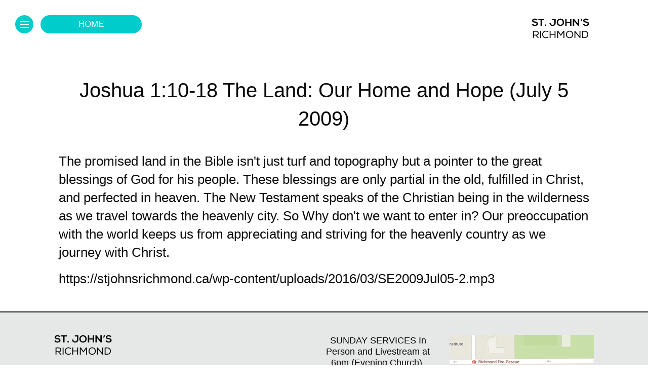

--- FILE ---
content_type: text/html; charset=UTF-8
request_url: https://stjohnsrichmond.ca/sermon/joshua-110-18-the-land-our-home-and-hope-july-5-2009-2/
body_size: 17519
content:
<!doctype html><html class="no-js" lang="en-US" ><head><script data-no-optimize="1">var litespeed_docref=sessionStorage.getItem("litespeed_docref");litespeed_docref&&(Object.defineProperty(document,"referrer",{get:function(){return litespeed_docref}}),sessionStorage.removeItem("litespeed_docref"));</script> <meta charset="utf-8" /><meta name="viewport" content="width=device-width, initial-scale=1.0" /><link rel="icon" href="https://stjohnsrichmond.ca/wp-content/themes/sjr/assets/images/icons/favicon.ico" type="image/x-icon"><link rel="apple-touch-icon-precomposed" sizes="144x144" href="https://stjohnsrichmond.ca/wp-content/themes/sjr/assets/images/icons/apple-touch-icon-144x144-precomposed.png"><link rel="apple-touch-icon-precomposed" sizes="114x114" href="https://stjohnsrichmond.ca/wp-content/themes/sjr/assets/images/icons/apple-touch-icon-114x114-precomposed.png"><link rel="apple-touch-icon-precomposed" sizes="72x72" href="https://stjohnsrichmond.ca/wp-content/themes/sjr/assets/images/icons/apple-touch-icon-72x72-precomposed.png"><link rel="apple-touch-icon-precomposed" href="https://stjohnsrichmond.ca/wp-content/themes/sjr/assets/images/icons/apple-touch-icon-precomposed.png"><meta name='robots' content='index, follow, max-image-preview:large, max-snippet:-1, max-video-preview:-1' /><title>Joshua 1:10-18 The Land: Our Home and Hope (July 5 2009) - St. John&#039;s Richmond</title><link rel="canonical" href="https://stjohnsrichmond.ca/sermon/joshua-110-18-the-land-our-home-and-hope-july-5-2009-2/" /><meta property="og:locale" content="en_US" /><meta property="og:type" content="article" /><meta property="og:title" content="Joshua 1:10-18 The Land: Our Home and Hope (July 5 2009) - St. John&#039;s Richmond" /><meta property="og:url" content="https://stjohnsrichmond.ca/sermon/joshua-110-18-the-land-our-home-and-hope-july-5-2009-2/" /><meta property="og:site_name" content="St. John&#039;s Richmond" /><meta property="article:publisher" content="https://www.facebook.com/stjohnsrichmond" /><meta name="twitter:card" content="summary_large_image" /> <script type="application/ld+json" class="yoast-schema-graph">{"@context":"https://schema.org","@graph":[{"@type":"WebPage","@id":"https://stjohnsrichmond.ca/sermon/joshua-110-18-the-land-our-home-and-hope-july-5-2009-2/","url":"https://stjohnsrichmond.ca/sermon/joshua-110-18-the-land-our-home-and-hope-july-5-2009-2/","name":"Joshua 1:10-18 The Land: Our Home and Hope (July 5 2009) - St. John&#039;s Richmond","isPartOf":{"@id":"https://stjohnsrichmond.ca/#website"},"datePublished":"2016-03-30T20:17:03+00:00","breadcrumb":{"@id":"https://stjohnsrichmond.ca/sermon/joshua-110-18-the-land-our-home-and-hope-july-5-2009-2/#breadcrumb"},"inLanguage":"en-US","potentialAction":[{"@type":"ReadAction","target":["https://stjohnsrichmond.ca/sermon/joshua-110-18-the-land-our-home-and-hope-july-5-2009-2/"]}]},{"@type":"BreadcrumbList","@id":"https://stjohnsrichmond.ca/sermon/joshua-110-18-the-land-our-home-and-hope-july-5-2009-2/#breadcrumb","itemListElement":[{"@type":"ListItem","position":1,"name":"Home","item":"https://stjohnsrichmond.ca/"},{"@type":"ListItem","position":2,"name":"Joshua 1:10-18 The Land: Our Home and Hope (July 5 2009)"}]},{"@type":"WebSite","@id":"https://stjohnsrichmond.ca/#website","url":"https://stjohnsrichmond.ca/","name":"St. John&#039;s Richmond","description":"St. John&#039;s Richmond Church is an evangelical church for Christians wanting to worship God in an Anglican setting","potentialAction":[{"@type":"SearchAction","target":{"@type":"EntryPoint","urlTemplate":"https://stjohnsrichmond.ca/?s={search_term_string}"},"query-input":{"@type":"PropertyValueSpecification","valueRequired":true,"valueName":"search_term_string"}}],"inLanguage":"en-US"}]}</script> <link rel='dns-prefetch' href='//ajax.googleapis.com' /><link rel='dns-prefetch' href='//platform-api.sharethis.com' /><link rel='dns-prefetch' href='//use.fontawesome.com' /><link rel="alternate" title="oEmbed (JSON)" type="application/json+oembed" href="https://stjohnsrichmond.ca/wp-json/oembed/1.0/embed?url=https%3A%2F%2Fstjohnsrichmond.ca%2Fsermon%2Fjoshua-110-18-the-land-our-home-and-hope-july-5-2009-2%2F" /><link rel="alternate" title="oEmbed (XML)" type="text/xml+oembed" href="https://stjohnsrichmond.ca/wp-json/oembed/1.0/embed?url=https%3A%2F%2Fstjohnsrichmond.ca%2Fsermon%2Fjoshua-110-18-the-land-our-home-and-hope-july-5-2009-2%2F&#038;format=xml" /><style id='wp-img-auto-sizes-contain-inline-css' type='text/css'>img:is([sizes=auto i],[sizes^="auto," i]){contain-intrinsic-size:3000px 1500px}
/*# sourceURL=wp-img-auto-sizes-contain-inline-css */</style><style id="litespeed-ccss">#sjrMainNav .column-1 li span{background-color:#0cc}#sjrMainNav .column-2 li span{background-color:#fc0}#sjrMainNav .column-3 li span{background-color:#e1e283}#sjrMainNav .column-4 li span{background-color:#65bfa1}#sjrMainNav .column-5 li span{background-color:#c39bde}.main-menu-launcher.section-style-01{background-color:#0cc}.section-breadcrumb.section-style-01{background-color:#0cc}ul{box-sizing:border-box}:root{--wp--preset--font-size--normal:16px;--wp--preset--font-size--huge:42px}body{--wp--preset--color--black:#000;--wp--preset--color--cyan-bluish-gray:#abb8c3;--wp--preset--color--white:#fff;--wp--preset--color--pale-pink:#f78da7;--wp--preset--color--vivid-red:#cf2e2e;--wp--preset--color--luminous-vivid-orange:#ff6900;--wp--preset--color--luminous-vivid-amber:#fcb900;--wp--preset--color--light-green-cyan:#7bdcb5;--wp--preset--color--vivid-green-cyan:#00d084;--wp--preset--color--pale-cyan-blue:#8ed1fc;--wp--preset--color--vivid-cyan-blue:#0693e3;--wp--preset--color--vivid-purple:#9b51e0;--wp--preset--gradient--vivid-cyan-blue-to-vivid-purple:linear-gradient(135deg,rgba(6,147,227,1) 0%,#9b51e0 100%);--wp--preset--gradient--light-green-cyan-to-vivid-green-cyan:linear-gradient(135deg,#7adcb4 0%,#00d082 100%);--wp--preset--gradient--luminous-vivid-amber-to-luminous-vivid-orange:linear-gradient(135deg,rgba(252,185,0,1) 0%,rgba(255,105,0,1) 100%);--wp--preset--gradient--luminous-vivid-orange-to-vivid-red:linear-gradient(135deg,rgba(255,105,0,1) 0%,#cf2e2e 100%);--wp--preset--gradient--very-light-gray-to-cyan-bluish-gray:linear-gradient(135deg,#eee 0%,#a9b8c3 100%);--wp--preset--gradient--cool-to-warm-spectrum:linear-gradient(135deg,#4aeadc 0%,#9778d1 20%,#cf2aba 40%,#ee2c82 60%,#fb6962 80%,#fef84c 100%);--wp--preset--gradient--blush-light-purple:linear-gradient(135deg,#ffceec 0%,#9896f0 100%);--wp--preset--gradient--blush-bordeaux:linear-gradient(135deg,#fecda5 0%,#fe2d2d 50%,#6b003e 100%);--wp--preset--gradient--luminous-dusk:linear-gradient(135deg,#ffcb70 0%,#c751c0 50%,#4158d0 100%);--wp--preset--gradient--pale-ocean:linear-gradient(135deg,#fff5cb 0%,#b6e3d4 50%,#33a7b5 100%);--wp--preset--gradient--electric-grass:linear-gradient(135deg,#caf880 0%,#71ce7e 100%);--wp--preset--gradient--midnight:linear-gradient(135deg,#020381 0%,#2874fc 100%);--wp--preset--font-size--small:13px;--wp--preset--font-size--medium:20px;--wp--preset--font-size--large:36px;--wp--preset--font-size--x-large:42px;--wp--preset--spacing--20:.44rem;--wp--preset--spacing--30:.67rem;--wp--preset--spacing--40:1rem;--wp--preset--spacing--50:1.5rem;--wp--preset--spacing--60:2.25rem;--wp--preset--spacing--70:3.38rem;--wp--preset--spacing--80:5.06rem;--wp--preset--shadow--natural:6px 6px 9px rgba(0,0,0,.2);--wp--preset--shadow--deep:12px 12px 50px rgba(0,0,0,.4);--wp--preset--shadow--sharp:6px 6px 0px rgba(0,0,0,.2);--wp--preset--shadow--outlined:6px 6px 0px -3px rgba(255,255,255,1),6px 6px rgba(0,0,0,1);--wp--preset--shadow--crisp:6px 6px 0px rgba(0,0,0,1)}html{font-family:sans-serif;-ms-text-size-adjust:100%;-webkit-text-size-adjust:100%}body{margin:0}header{display:block}a{background-color:transparent}img{border:0}html{font-size:100%;box-sizing:border-box}*,*:before,*:after{box-sizing:inherit}body{padding:0;margin:0;font-family:Roboto,Arial,sans-serif;font-weight:400;line-height:1.5;color:#0a0a0a;background:#fefefe;-webkit-font-smoothing:antialiased;-moz-osx-font-smoothing:grayscale}img{max-width:100%;height:auto;-ms-interpolation-mode:bicubic;display:inline-block;vertical-align:middle}.row{max-width:87.75rem;margin-left:auto;margin-right:auto}.row:before,.row:after{content:' ';display:table}.row:after{clear:both}.row .row{margin-left:-.375rem;margin-right:-.375rem}@media screen and (min-width:40em){.row .row{margin-left:-.5625rem;margin-right:-.5625rem}}.row.expanded{max-width:none}.column,.columns{padding-left:.375rem;padding-right:.375rem;width:100%;float:left}@media screen and (min-width:40em){.column,.columns{padding-left:.5625rem;padding-right:.5625rem}}.columns:last-child:not(:first-child){float:right}.column.row.row{float:none}.small-1{width:8.33333%}.small-5{width:41.66667%}.small-10{width:83.33333%}@media screen and (min-width:40em){.medium-1{width:8.33333%}.medium-2{width:16.66667%}.medium-5{width:41.66667%}.medium-8{width:66.66667%}.medium-12{width:100%}}@media screen and (min-width:64em){.large-1{width:8.33333%}.large-2{width:16.66667%}.large-3{width:25%}.large-4{width:33.33333%}.large-7{width:58.33333%}.large-10{width:83.33333%}.large-12{width:100%}.large-collapse>.columns{padding-left:0;padding-right:0}.large-uncollapse>.columns{padding-left:.5625rem;padding-right:.5625rem}}div,ul,li,h2,p{margin:0;padding:0}p{font-size:inherit;line-height:1.6;margin-bottom:1rem;text-rendering:optimizeLegibility}h2{font-family:Roboto,Arial,sans-serif;font-weight:400;font-style:normal;color:inherit;text-rendering:optimizeLegibility;margin-top:0;margin-bottom:.5rem;line-height:1.4}h2{font-size:1.25rem}@media screen and (min-width:40em){h2{font-size:2.5rem}}a{color:#2199e8;text-decoration:none;line-height:inherit}a img{border:0}ul{line-height:1.6;margin-bottom:1rem;list-style-position:outside}li{font-size:inherit}ul{list-style-type:disc;margin-left:1.25rem}.text-right{text-align:right}.text-center{text-align:center}.clearfix:before,.clearfix:after{content:' ';display:table}.clearfix:after{clear:both}.menu{margin:0;list-style-type:none}html,body{height:100%}.reveal{display:none;z-index:1006;padding:1rem;border:1px solid #cacaca;margin:100px auto 0;background-color:#fefefe;border-radius:0;position:absolute;overflow-y:auto}@media screen and (min-width:40em){.reveal{min-height:0}}.reveal .columns,.reveal .columns{min-width:0}.reveal>:last-child{margin-bottom:0}@media screen and (min-width:40em){.reveal{width:600px;max-width:87.75rem}}.reveal.full{top:0;left:0;width:100%;height:100%;height:100vh;min-height:100vh;max-width:none;margin-left:0;border:0}.top-bar{padding:0}.top-bar:before,.top-bar:after{content:' ';display:table}.top-bar:after{clear:both}.top-bar{background-color:#121212}.row,.row .row,.row .row .row,.row.expanded .row{margin-left:auto;margin-right:auto}body,div,p,li,a{font-family:'Roboto',sans-serif}h2{font-family:'Dosis',sans-serif}p,li{font-size:26px;line-height:36px;font-weight:300}a,a:link,a:visited{color:inherit}header{position:fixed;width:100%;top:0;left:0;z-index:100}header a{font-size:18px}.main-menu-launcher{width:36px;height:36px;border-radius:50%;text-align:center;line-height:19px;position:absolute;z-index:22;top:30px;left:30px;padding:9px 0 0;white-space:nowrap;background-color:#d37013}.main-menu-launcher .menu{display:inline-block;width:18px;height:19px;line-height:19px;margin:2px auto 2px auto;vertical-align:top}.main-menu-launcher .menu .top-bar,.main-menu-launcher .menu .middle-bar,.main-menu-launcher .menu .bottom-bar{display:block;width:18px;height:2px;background-color:#fff;margin-bottom:4px}.section-breadcrumb{width:200px;height:36px;border-radius:40px;text-align:center;font-size:17px!important;text-transform:uppercase;line-height:20px;position:absolute;z-index:21;top:30px;left:80px;padding:8px 0 0;white-space:nowrap;background-color:#d37013;color:#fff}.submenu-heading{padding:0 0 0 8px;position:absolute;z-index:22;display:block;min-width:200px;top:36px;left:286px;heght:31px}.submenu-heading span{font-size:18px}.submenu-heading span:after{content:" ";background:url(/wp-content/themes/sjr/assets/images/submenu-heading-arrow.png) no-repeat!important;display:inline-block;width:31px;height:31px;position:absolute;top:0;margin-left:11px}.submenu-heading.hide-arrow span:after{display:none}.logo{width:114px;height:40px;position:absolute;top:36px;right:116px;z-index:22}.logo img{width:100%;height:auto}.footer-row{border-top:3px solid #6e7377;margin-top:0;min-height:400px;padding-top:44px}.footer-row p{font-size:16px;line-height:20px}.footer-contact p{font-size:18px;line-height:22px;text-align:center;font-weight:400}.footer-row .arrow-after{display:inline-block}.footer-row .arrow-after:after{content:" ";background:url(/wp-content/themes/sjr/assets/images/arrow-blue.png) no-repeat;display:inline-block;position:relative;width:11px;height:20px;margin-left:10px;top:5px}.map-column{float:right;display:inline-block}.map-column img{width:100%}.map-column p{text-align:left}.footer-centered,.footer-centered p,.footer-centered img{text-align:center}.footer-bottom{padding-top:40px}.footer-bottom p,.footer-bottom a{font-size:12px;line-height:12px;text-transform:uppercase;font-weight:200}.footer-bottom a{text-decoration:underline}body{overflow-y:auto}#sjrMainNav{background:url(/wp-content/themes/sjr/assets/images/black-92.png);min-height:800px;top:0}.reveal.full{outline:none}#sjrMainNav .close-reveal-modal{position:absolute;top:30px;left:30px}#sjrMainNav .menu-top{padding-top:166px}#sjrMainNav .menu-logo{position:absolute;top:36px;right:101px;width:114px;height:40px}#sjrMainNav .menu-logo img{position:absolute;width:100%;height:auto}#sjrMainNav li,#sjrMainNav a,#sjrMainNav span{font-family:'Roboto',sans-serif;font-size:22px;line-height:24px;color:#fff;font-weight:400!important}#sjrMainNav ul{list-style:none;padding:0;margin:0;text-align:center}#sjrMainNav li{padding:0;margin:0 0 22px;text-align:left}#sjrMainNav li a,#sjrMainNav li a:visited{color:#fff;display:block;padding-bottom:12px;font-weight:300!important;line-height:28px;text-align:center}#sjrMainNav li span{display:block;width:200px;height:36px;border-radius:40px;text-align:center;text-transform:uppercase;margin:0 auto 0px auto;padding:6px 0 0;white-space:nowrap;background-color:#d37013;color:#000!important;font-size:17px}#sjrMainNav .menu-bottom{margin-top:72px}#sjrMainNav .menu-bottom p,#sjrMainNav .menu-bottom p a{font-family:'Roboto',sans-serif;font-size:18px;line-height:20px;color:#fff;font-weight:100!important}#sjrMainNav .menu-bottom .bottom-column{height:20px;margin-right:1px;margin-bottom:30px}#sjrMainNav .menu-bottom .bottom-column-01{background-color:#00b4e5}#sjrMainNav .menu-bottom .bottom-column-02{background-color:#00b7b0}#sjrMainNav .menu-bottom .bottom-column-03{background-color:#00e3ea}#sjrMainNav .menu-bottom .bottom-column-04{background-color:#a1e1e3}#sjrMainNav .menu-copyright{margin-top:190px;padding-bottom:20px}#sjrMainNav .menu-copyright span{font-family:'Roboto',sans-serif;font-size:12px;line-height:12px;color:#fff;font-weight:100!important}.content-row-sermon-topics{padding-top:120px;padding-bottom:30px}.content-row-sermon-topics h2{padding:30px 0;text-align:center}.row.column{padding-left:0;padding-right:0}@media only screen and (min-width:64.063em){.large-visible{display:block!important}.large-hidden{display:none!important}}@media only screen and (max-width:64em){.medium-visible{display:block!important}.medium-hidden{display:none!important}.logo{top:30px;right:30px;z-index:22}p,li{font-size:22px;line-height:28px;font-weight:300}}@media only screen and (max-width:40em){.small-visible{display:block!important}.small-hidden{display:none!important}.main-menu-launcher{width:30px;height:30px;border-radius:50%;text-align:center;line-height:19px;position:absolute;z-index:22;top:20px;left:20px;padding:7px 0 0 1px;white-space:nowrap;background-color:#d37013}.main-menu-launcher .menu{display:inline-block;width:18px;height:19px;line-height:19px;margin:2px auto 2px auto;vertical-align:top}.main-menu-launcher .menu .top-bar,.main-menu-launcher .menu .middle-bar,.main-menu-launcher .menu .bottom-bar{display:block;width:16px;height:2px;background-color:#fff;margin-bottom:3px}.section-breadcrumb,.submenu-heading{display:none}.logo{width:94px;height:33px;position:absolute;top:20px;right:20px;z-index:22}.logo img{width:100%;height:auto}}@media only screen and (max-width:40em){#sjrMainNav .menu-logo{top:20px;right:30px;width:94px;height:33px}#sjrMainNav .close-reveal-modal{position:absolute;top:20px;left:20px;width:34px}#sjrMainNav .menu-top{padding-top:100px}#sjrMainNav li{padding:0;margin:0 0 12px;text-align:left}#sjrMainNav li a,#sjrMainNav li a:visited{color:#fff;display:block;padding-bottom:12px;font-weight:300!important;line-height:26px;text-align:center}#sjrMainNav li span{display:block;width:200px;height:36px;border-radius:40px;text-align:center;text-transform:uppercase;margin:0 auto 20px auto;padding:6px 0 0;white-space:nowrap;background-color:#d37013;color:#000!important;font-size:17px}}@media only screen and (max-width:64em){.footer-centered img{width:100%;height:auto}}</style><link rel="preload" data-asynced="1" data-optimized="2" as="style" onload="this.onload=null;this.rel='stylesheet'" href="https://stjohnsrichmond.ca/wp-content/litespeed/ucss/c35e99958e6c32077152cfde40ad3548.css?ver=3f199" /><script data-optimized="1" type="litespeed/javascript" data-src="https://stjohnsrichmond.ca/wp-content/plugins/litespeed-cache/assets/js/css_async.min.js"></script> <style id='global-styles-inline-css' type='text/css'>:root{--wp--preset--aspect-ratio--square: 1;--wp--preset--aspect-ratio--4-3: 4/3;--wp--preset--aspect-ratio--3-4: 3/4;--wp--preset--aspect-ratio--3-2: 3/2;--wp--preset--aspect-ratio--2-3: 2/3;--wp--preset--aspect-ratio--16-9: 16/9;--wp--preset--aspect-ratio--9-16: 9/16;--wp--preset--color--black: #000000;--wp--preset--color--cyan-bluish-gray: #abb8c3;--wp--preset--color--white: #ffffff;--wp--preset--color--pale-pink: #f78da7;--wp--preset--color--vivid-red: #cf2e2e;--wp--preset--color--luminous-vivid-orange: #ff6900;--wp--preset--color--luminous-vivid-amber: #fcb900;--wp--preset--color--light-green-cyan: #7bdcb5;--wp--preset--color--vivid-green-cyan: #00d084;--wp--preset--color--pale-cyan-blue: #8ed1fc;--wp--preset--color--vivid-cyan-blue: #0693e3;--wp--preset--color--vivid-purple: #9b51e0;--wp--preset--gradient--vivid-cyan-blue-to-vivid-purple: linear-gradient(135deg,rgb(6,147,227) 0%,rgb(155,81,224) 100%);--wp--preset--gradient--light-green-cyan-to-vivid-green-cyan: linear-gradient(135deg,rgb(122,220,180) 0%,rgb(0,208,130) 100%);--wp--preset--gradient--luminous-vivid-amber-to-luminous-vivid-orange: linear-gradient(135deg,rgb(252,185,0) 0%,rgb(255,105,0) 100%);--wp--preset--gradient--luminous-vivid-orange-to-vivid-red: linear-gradient(135deg,rgb(255,105,0) 0%,rgb(207,46,46) 100%);--wp--preset--gradient--very-light-gray-to-cyan-bluish-gray: linear-gradient(135deg,rgb(238,238,238) 0%,rgb(169,184,195) 100%);--wp--preset--gradient--cool-to-warm-spectrum: linear-gradient(135deg,rgb(74,234,220) 0%,rgb(151,120,209) 20%,rgb(207,42,186) 40%,rgb(238,44,130) 60%,rgb(251,105,98) 80%,rgb(254,248,76) 100%);--wp--preset--gradient--blush-light-purple: linear-gradient(135deg,rgb(255,206,236) 0%,rgb(152,150,240) 100%);--wp--preset--gradient--blush-bordeaux: linear-gradient(135deg,rgb(254,205,165) 0%,rgb(254,45,45) 50%,rgb(107,0,62) 100%);--wp--preset--gradient--luminous-dusk: linear-gradient(135deg,rgb(255,203,112) 0%,rgb(199,81,192) 50%,rgb(65,88,208) 100%);--wp--preset--gradient--pale-ocean: linear-gradient(135deg,rgb(255,245,203) 0%,rgb(182,227,212) 50%,rgb(51,167,181) 100%);--wp--preset--gradient--electric-grass: linear-gradient(135deg,rgb(202,248,128) 0%,rgb(113,206,126) 100%);--wp--preset--gradient--midnight: linear-gradient(135deg,rgb(2,3,129) 0%,rgb(40,116,252) 100%);--wp--preset--font-size--small: 13px;--wp--preset--font-size--medium: 20px;--wp--preset--font-size--large: 36px;--wp--preset--font-size--x-large: 42px;--wp--preset--spacing--20: 0.44rem;--wp--preset--spacing--30: 0.67rem;--wp--preset--spacing--40: 1rem;--wp--preset--spacing--50: 1.5rem;--wp--preset--spacing--60: 2.25rem;--wp--preset--spacing--70: 3.38rem;--wp--preset--spacing--80: 5.06rem;--wp--preset--shadow--natural: 6px 6px 9px rgba(0, 0, 0, 0.2);--wp--preset--shadow--deep: 12px 12px 50px rgba(0, 0, 0, 0.4);--wp--preset--shadow--sharp: 6px 6px 0px rgba(0, 0, 0, 0.2);--wp--preset--shadow--outlined: 6px 6px 0px -3px rgb(255, 255, 255), 6px 6px rgb(0, 0, 0);--wp--preset--shadow--crisp: 6px 6px 0px rgb(0, 0, 0);}:where(.is-layout-flex){gap: 0.5em;}:where(.is-layout-grid){gap: 0.5em;}body .is-layout-flex{display: flex;}.is-layout-flex{flex-wrap: wrap;align-items: center;}.is-layout-flex > :is(*, div){margin: 0;}body .is-layout-grid{display: grid;}.is-layout-grid > :is(*, div){margin: 0;}:where(.wp-block-columns.is-layout-flex){gap: 2em;}:where(.wp-block-columns.is-layout-grid){gap: 2em;}:where(.wp-block-post-template.is-layout-flex){gap: 1.25em;}:where(.wp-block-post-template.is-layout-grid){gap: 1.25em;}.has-black-color{color: var(--wp--preset--color--black) !important;}.has-cyan-bluish-gray-color{color: var(--wp--preset--color--cyan-bluish-gray) !important;}.has-white-color{color: var(--wp--preset--color--white) !important;}.has-pale-pink-color{color: var(--wp--preset--color--pale-pink) !important;}.has-vivid-red-color{color: var(--wp--preset--color--vivid-red) !important;}.has-luminous-vivid-orange-color{color: var(--wp--preset--color--luminous-vivid-orange) !important;}.has-luminous-vivid-amber-color{color: var(--wp--preset--color--luminous-vivid-amber) !important;}.has-light-green-cyan-color{color: var(--wp--preset--color--light-green-cyan) !important;}.has-vivid-green-cyan-color{color: var(--wp--preset--color--vivid-green-cyan) !important;}.has-pale-cyan-blue-color{color: var(--wp--preset--color--pale-cyan-blue) !important;}.has-vivid-cyan-blue-color{color: var(--wp--preset--color--vivid-cyan-blue) !important;}.has-vivid-purple-color{color: var(--wp--preset--color--vivid-purple) !important;}.has-black-background-color{background-color: var(--wp--preset--color--black) !important;}.has-cyan-bluish-gray-background-color{background-color: var(--wp--preset--color--cyan-bluish-gray) !important;}.has-white-background-color{background-color: var(--wp--preset--color--white) !important;}.has-pale-pink-background-color{background-color: var(--wp--preset--color--pale-pink) !important;}.has-vivid-red-background-color{background-color: var(--wp--preset--color--vivid-red) !important;}.has-luminous-vivid-orange-background-color{background-color: var(--wp--preset--color--luminous-vivid-orange) !important;}.has-luminous-vivid-amber-background-color{background-color: var(--wp--preset--color--luminous-vivid-amber) !important;}.has-light-green-cyan-background-color{background-color: var(--wp--preset--color--light-green-cyan) !important;}.has-vivid-green-cyan-background-color{background-color: var(--wp--preset--color--vivid-green-cyan) !important;}.has-pale-cyan-blue-background-color{background-color: var(--wp--preset--color--pale-cyan-blue) !important;}.has-vivid-cyan-blue-background-color{background-color: var(--wp--preset--color--vivid-cyan-blue) !important;}.has-vivid-purple-background-color{background-color: var(--wp--preset--color--vivid-purple) !important;}.has-black-border-color{border-color: var(--wp--preset--color--black) !important;}.has-cyan-bluish-gray-border-color{border-color: var(--wp--preset--color--cyan-bluish-gray) !important;}.has-white-border-color{border-color: var(--wp--preset--color--white) !important;}.has-pale-pink-border-color{border-color: var(--wp--preset--color--pale-pink) !important;}.has-vivid-red-border-color{border-color: var(--wp--preset--color--vivid-red) !important;}.has-luminous-vivid-orange-border-color{border-color: var(--wp--preset--color--luminous-vivid-orange) !important;}.has-luminous-vivid-amber-border-color{border-color: var(--wp--preset--color--luminous-vivid-amber) !important;}.has-light-green-cyan-border-color{border-color: var(--wp--preset--color--light-green-cyan) !important;}.has-vivid-green-cyan-border-color{border-color: var(--wp--preset--color--vivid-green-cyan) !important;}.has-pale-cyan-blue-border-color{border-color: var(--wp--preset--color--pale-cyan-blue) !important;}.has-vivid-cyan-blue-border-color{border-color: var(--wp--preset--color--vivid-cyan-blue) !important;}.has-vivid-purple-border-color{border-color: var(--wp--preset--color--vivid-purple) !important;}.has-vivid-cyan-blue-to-vivid-purple-gradient-background{background: var(--wp--preset--gradient--vivid-cyan-blue-to-vivid-purple) !important;}.has-light-green-cyan-to-vivid-green-cyan-gradient-background{background: var(--wp--preset--gradient--light-green-cyan-to-vivid-green-cyan) !important;}.has-luminous-vivid-amber-to-luminous-vivid-orange-gradient-background{background: var(--wp--preset--gradient--luminous-vivid-amber-to-luminous-vivid-orange) !important;}.has-luminous-vivid-orange-to-vivid-red-gradient-background{background: var(--wp--preset--gradient--luminous-vivid-orange-to-vivid-red) !important;}.has-very-light-gray-to-cyan-bluish-gray-gradient-background{background: var(--wp--preset--gradient--very-light-gray-to-cyan-bluish-gray) !important;}.has-cool-to-warm-spectrum-gradient-background{background: var(--wp--preset--gradient--cool-to-warm-spectrum) !important;}.has-blush-light-purple-gradient-background{background: var(--wp--preset--gradient--blush-light-purple) !important;}.has-blush-bordeaux-gradient-background{background: var(--wp--preset--gradient--blush-bordeaux) !important;}.has-luminous-dusk-gradient-background{background: var(--wp--preset--gradient--luminous-dusk) !important;}.has-pale-ocean-gradient-background{background: var(--wp--preset--gradient--pale-ocean) !important;}.has-electric-grass-gradient-background{background: var(--wp--preset--gradient--electric-grass) !important;}.has-midnight-gradient-background{background: var(--wp--preset--gradient--midnight) !important;}.has-small-font-size{font-size: var(--wp--preset--font-size--small) !important;}.has-medium-font-size{font-size: var(--wp--preset--font-size--medium) !important;}.has-large-font-size{font-size: var(--wp--preset--font-size--large) !important;}.has-x-large-font-size{font-size: var(--wp--preset--font-size--x-large) !important;}
/*# sourceURL=global-styles-inline-css */</style><style id='classic-theme-styles-inline-css' type='text/css'>/*! This file is auto-generated */
.wp-block-button__link{color:#fff;background-color:#32373c;border-radius:9999px;box-shadow:none;text-decoration:none;padding:calc(.667em + 2px) calc(1.333em + 2px);font-size:1.125em}.wp-block-file__button{background:#32373c;color:#fff;text-decoration:none}
/*# sourceURL=/wp-includes/css/classic-themes.min.css */</style><style id='font-awesome-svg-styles-default-inline-css' type='text/css'>.svg-inline--fa {
  display: inline-block;
  height: 1em;
  overflow: visible;
  vertical-align: -.125em;
}
/*# sourceURL=font-awesome-svg-styles-default-inline-css */</style><style id='font-awesome-svg-styles-inline-css' type='text/css'>.wp-block-font-awesome-icon svg::before,
   .wp-rich-text-font-awesome-icon svg::before {content: unset;}
/*# sourceURL=font-awesome-svg-styles-inline-css */</style><link data-asynced="1" as="style" onload="this.onload=null;this.rel='stylesheet'"  rel='preload' id='font-awesome-official-css' href='https://use.fontawesome.com/releases/v5.15.4/css/all.css' type='text/css' media='all' integrity="sha384-DyZ88mC6Up2uqS4h/KRgHuoeGwBcD4Ng9SiP4dIRy0EXTlnuz47vAwmeGwVChigm" crossorigin="anonymous" /><link data-asynced="1" as="style" onload="this.onload=null;this.rel='stylesheet'"  rel='preload' id='font-awesome-official-v4shim-css' href='https://use.fontawesome.com/releases/v5.15.4/css/v4-shims.css' type='text/css' media='all' integrity="sha384-Vq76wejb3QJM4nDatBa5rUOve+9gkegsjCebvV/9fvXlGWo4HCMR4cJZjjcF6Viv" crossorigin="anonymous" /><style id='font-awesome-official-v4shim-inline-css' type='text/css'>@font-face {
font-family: "FontAwesome";
font-display: block;
src: url("https://use.fontawesome.com/releases/v5.15.4/webfonts/fa-brands-400.eot"),
		url("https://use.fontawesome.com/releases/v5.15.4/webfonts/fa-brands-400.eot?#iefix") format("embedded-opentype"),
		url("https://use.fontawesome.com/releases/v5.15.4/webfonts/fa-brands-400.woff2") format("woff2"),
		url("https://use.fontawesome.com/releases/v5.15.4/webfonts/fa-brands-400.woff") format("woff"),
		url("https://use.fontawesome.com/releases/v5.15.4/webfonts/fa-brands-400.ttf") format("truetype"),
		url("https://use.fontawesome.com/releases/v5.15.4/webfonts/fa-brands-400.svg#fontawesome") format("svg");
}

@font-face {
font-family: "FontAwesome";
font-display: block;
src: url("https://use.fontawesome.com/releases/v5.15.4/webfonts/fa-solid-900.eot"),
		url("https://use.fontawesome.com/releases/v5.15.4/webfonts/fa-solid-900.eot?#iefix") format("embedded-opentype"),
		url("https://use.fontawesome.com/releases/v5.15.4/webfonts/fa-solid-900.woff2") format("woff2"),
		url("https://use.fontawesome.com/releases/v5.15.4/webfonts/fa-solid-900.woff") format("woff"),
		url("https://use.fontawesome.com/releases/v5.15.4/webfonts/fa-solid-900.ttf") format("truetype"),
		url("https://use.fontawesome.com/releases/v5.15.4/webfonts/fa-solid-900.svg#fontawesome") format("svg");
}

@font-face {
font-family: "FontAwesome";
font-display: block;
src: url("https://use.fontawesome.com/releases/v5.15.4/webfonts/fa-regular-400.eot"),
		url("https://use.fontawesome.com/releases/v5.15.4/webfonts/fa-regular-400.eot?#iefix") format("embedded-opentype"),
		url("https://use.fontawesome.com/releases/v5.15.4/webfonts/fa-regular-400.woff2") format("woff2"),
		url("https://use.fontawesome.com/releases/v5.15.4/webfonts/fa-regular-400.woff") format("woff"),
		url("https://use.fontawesome.com/releases/v5.15.4/webfonts/fa-regular-400.ttf") format("truetype"),
		url("https://use.fontawesome.com/releases/v5.15.4/webfonts/fa-regular-400.svg#fontawesome") format("svg");
unicode-range: U+F004-F005,U+F007,U+F017,U+F022,U+F024,U+F02E,U+F03E,U+F044,U+F057-F059,U+F06E,U+F070,U+F075,U+F07B-F07C,U+F080,U+F086,U+F089,U+F094,U+F09D,U+F0A0,U+F0A4-F0A7,U+F0C5,U+F0C7-F0C8,U+F0E0,U+F0EB,U+F0F3,U+F0F8,U+F0FE,U+F111,U+F118-F11A,U+F11C,U+F133,U+F144,U+F146,U+F14A,U+F14D-F14E,U+F150-F152,U+F15B-F15C,U+F164-F165,U+F185-F186,U+F191-F192,U+F1AD,U+F1C1-F1C9,U+F1CD,U+F1D8,U+F1E3,U+F1EA,U+F1F6,U+F1F9,U+F20A,U+F247-F249,U+F24D,U+F254-F25B,U+F25D,U+F267,U+F271-F274,U+F279,U+F28B,U+F28D,U+F2B5-F2B6,U+F2B9,U+F2BB,U+F2BD,U+F2C1-F2C2,U+F2D0,U+F2D2,U+F2DC,U+F2ED,U+F328,U+F358-F35B,U+F3A5,U+F3D1,U+F410,U+F4AD;
}
/*# sourceURL=font-awesome-official-v4shim-inline-css */</style> <script type="litespeed/javascript" data-src="//ajax.googleapis.com/ajax/libs/jquery/2.1.0/jquery.min.js?ver=2.1.0" id="jquery-js"></script> <script type="litespeed/javascript" data-src="//platform-api.sharethis.com/js/sharethis.js#source=googleanalytics-wordpress#product=ga&amp;property=5f94a92510a7bb00122f5709" id="googleanalytics-platform-sharethis-js"></script> <link rel="https://api.w.org/" href="https://stjohnsrichmond.ca/wp-json/" /><script async defer data-domain="stjohnsrichmond.com" src="https://plausible.io/js/plausible.js"></script> <script type="litespeed/javascript">(function(){(function(i,s,o,g,r,a,m){i.GoogleAnalyticsObject=r;i[r]=i[r]||function(){(i[r].q=i[r].q||[]).push(arguments)},i[r].l=1*new Date();a=s.createElement(o),m=s.getElementsByTagName(o)[0];a.async=1;a.src=g;m.parentNode.insertBefore(a,m)})(window,document,'script','https://google-analytics.com/analytics.js','ga');ga('create','UA-10191406-1','auto');ga('send','pageview')})()</script> </head><body data-rsssl=1 class="wp-singular sermon-template-default single single-sermon postid-2305 wp-theme-sjr offcanvas" style="background-color: #ffffff;"><header>
<a id="showMenu" data-open="sjrMainNav"><div class="main-menu-launcher section-style-01"><div class="menu"><div class="top-bar"></div><div class="middle-bar"></div><div class="bottom-bar"></div></div></div></a><div class="section-breadcrumb section-style-01">
Home</div><div class="logo">
<a href="https://stjohnsrichmond.ca"><img data-lazyloaded="1" src="[data-uri]" width="114" height="40" data-src="https://stjohnsrichmond.ca/wp-content/themes/sjr/assets/images/logo.png" /></a></div></header><div id="sjrMainNav" class="reveal full" data-reveal>
<a class="close-reveal-modal" data-close aria-label="Close"><img data-lazyloaded="1" src="[data-uri]" width="40" height="38" data-src="https://stjohnsrichmond.ca/wp-content/themes/sjr/assets/images/reveal-close.png" /></a><div class="row large-collapse expanded"><div class="large-12 columns menu-top">
<a href="https://stjohnsrichmond.ca" class="menu-logo"><img data-lazyloaded="1" src="[data-uri]" width="114" height="40" data-src="https://stjohnsrichmond.ca/wp-content/themes/sjr/assets/images/logo-white.png" /></a><div class="row large-collapse menu-row"><div class="large-1 columns">
&nbsp;</div><div class="large-2 columns column-1"><div><ul><li><a href="https://stjohnsrichmond.ca/"><span>Home</span></a></li></ul></div></div><div class="large-2 columns column-2"><div><ul><li><span>I'm new</span></li><li><a href="https://stjohnsrichmond.ca/im-new/about-christianity/">About Christianity</a></li><li><a href="https://stjohnsrichmond.ca/im-new/about-anglican-worship/">About Anglican Worship</a></li><li><a href="https://stjohnsrichmond.ca/sundays/">Sundays</a></li><li><a href="https://stjohnsrichmond.ca/im-new/how-to-connect/">How to connect</a></li><li><a href="https://stjohnsrichmond.ca/im-new/leaders/">Leaders</a></li><li><a href="https://stjohnsrichmond.ca/im-new/about-us/">About Us</a></li><li><a href="https://stjohnsrichmond.ca/im-new/contact/">Contact</a></li></ul></div></div><div class="large-2 columns column-3"><div><ul><li><span>Church life</span></li><li><a href="https://stjohnsrichmond.ca/im-new/leaders/music-minister-job-description/">We're Hiring</a></li><li><a href="https://stjohnsrichmond.ca/groups/">Groups</a></li><li><a href="https://stjohnsrichmond.ca/sundays/">Sundays</a></li><li><a href="https://stjohnsrichmond.ca/groups/sjr-kids/">Kids</a></li><li><a href="https://stjohnsrichmond.ca/groups/baptism-weddings-funerals/">Baptism, weddings, funerals</a></li><li><a href="https://stjohnsrichmond.ca/groups/counselling/">Counselling</a></li><li><a href="https://stjohnsrichmond.ca/groups/beyond-sjr/">Beyond SJR</a></li></ul></div></div><div class="large-2 columns column-4"><div><ul><li><span>Sermons+Resources</span></li><li><a href="https://stjohnsrichmond.ca/sermons-resources/the-word-one-to-one/">The Word One To One</a></li><li><a href="https://stjohnsrichmond.ca/sermons-resources/sermons/">Sermons</a></li><li><a href="https://stjohnsrichmond.ca/sermons-resources/sermon-series-resources/">Sermon Series Resources</a></li><li><a href="https://stjohnsrichmond.ca/sermons-resources/sjr-lecture-series/">SJR Lecture Series</a></li><li><a href="https://stjohnsrichmond.ca/sermons-resources/resources/">Bible Study Resources</a></li></ul></div></div><div class="large-2 columns column-5"><div><ul><li><span>Giving</span></li><li><a href="https://stjohnsrichmond.ca/sundays/giving/">Why give</a></li><li><a href="https://stjohnsrichmond.ca/sundays/giving/#content-row-478">Direct debit</a></li><li><a href="https://stjohnsrichmond.ca/sundays/giving/#content-row-2745">Online Donation</a></li><li><a href="https://stjohnsrichmond.ca/sundays/giving/join-a-team/">Join a team</a></li><li><a href="https://stjohnsrichmond.ca/sundays/giving/#content-row-478">Leave a legacy</a></li><li><a href="https://stjohnsrichmond.ca/sundays/giving/#content-row-2883">Expense Claim Forms</a></li></ul></div></div><div class="large-1 columns">
&nbsp;</div></div><div class="row large-collapse menu-bottom"><div class="large-1 columns">
&nbsp;</div><div class="large-10 columns"><div class="row large-collapse"><div class="large-3 columns"><div class="bottom-column-01 bottom-column"></div><div class="text-center"><p>SUNDAY SERVICE at 6pm (Evening Church)</p><p>ADDRESS:</p><p>7100 Granville Ave,<br />
Richmond, B.C. V6Y 1N8</p><p><a href="https://stjohnsrichmond.ca/map-parking-transit/">Map, parking, transit</a></p></div></div><div class="large-3 columns"><div class="bottom-column-02 bottom-column"></div><div class="text-center"><p>contact@stjohnsrichmond.com</p><p>&nbsp;</p></div></div><div class="large-3 columns"><div class="bottom-column-03 bottom-column"></div><div class="text-center"></div></div><div class="large-3 columns"><div class="bottom-column-04 bottom-column"></div><div class="text-center"></div></div></div></div><div class="large-1 columns">
&nbsp;</div></div><div class="row large-collapse menu-copyright"><div class="large-1 columns">
&nbsp;</div><div class="large-10 columns text-center">
<span>&copy; COPYRIGHT ST. JOHN'S RICHMOND CHURCH</span></div><div class="large-1 columns">
&nbsp;</div></div></div></div></div><div class="row column large-collapse expanded content-row-sermon-topics"><div class="row large-collapse"><div class="large-1 columns">
&nbsp;</div><div class="large-10 columns"><h2>Joshua 1:10-18 The Land: Our Home and Hope (July 5 2009)</h2></div><div class="large-1 columns">
&nbsp;</div></div><div class="row large-uncollapse"><div class="large-1 columns">
&nbsp;</div><div class="large-10 columns"><p>The promised land in the Bible isn&#39;t just turf and topography but a pointer to the great blessings of God for his people. These blessings are only partial in the old, fulfilled in Christ, and perfected in heaven. The New Testament speaks of the Christian being in the wilderness as we travel towards the heavenly city. So Why don&#39;t we want to enter in? Our preoccupation with the world keeps us from appreciating and striving for the heavenly country as we journey with Christ.</p><p><a href="https://stjohnsrichmond.ca/wp-content/uploads/2016/03/SE2009Jul05-2.mp3" target="_blank">https://stjohnsrichmond.ca/wp-content/uploads/2016/03/SE2009Jul05-2.mp3</a></p></div><div class="large-1 columns">
&nbsp;</div></div></div><div class="row large-collapse expanded footer-row clearfix small-hidden medium-hidden large-visible" style="background-color: #e6e7e7"><div class="large-12 columns"><div class="row large-collapse"><div class="medium-12 large-1 columns">
&nbsp;</div><div class="medium-12 large-4 columns"><p><a href="https://stjohnsrichmond.ca"><img data-lazyloaded="1" src="[data-uri]" width="114" height="40" data-src="https://stjohnsrichmond.ca/wp-content/themes/sjr/assets/images/logo.png" /></a></p>
St. John's Richmond Church, in Richmond, BC, Canada, is a Christian Bible-based church for people wanting to worship God in an Anglican setting. We are a creative and resourceful community, loving to share and grow in faith in Jesus Christ. We are a parish in the <a href="https://dioceseofcanada.ca">Anglican Diocese of Canada</a>.</div><div class="medium-12 large-1 columns">
&nbsp;</div><div class="medium-12 large-2 columns"><div class="footer-contact"><p><a href="/groups/sundays/" target="_blank" rel="noopener">SUNDAY SERVICES In Person and Livestream</a> at 6pm (Evening Church).</p><p>MAILING and MEETING ADDRESS:<br/>
7100 Granville Ave,<br/>
Richmond, BC V6Y 1N8</p><p><a href="/map-parking-transit/">MAP, PARKING, TRANSIT</a></p><p><a href="tel:(604) 288-2727">Phone: (604) 288-2727</a></p></div></div><div class="medium-12 large-3 columns"><div class="map-column">
<img data-lazyloaded="1" src="[data-uri]" width="285" height="183" data-src="https://stjohnsrichmond.ca/wp-content/uploads/2016/04/footer-map.png.webp" /><p><a href="https://www.google.ca/maps/place/7100+Granville+Ave,+Richmond,+BC+V6Y+1N8/@49.1621273,-123.1485081,17z/data=!3m1!4b1!4m2!3m1!1s0x54860ac808bdbf41:0x3eb70039c50eeb92" target="_blank" class="arrow-after">Open Google Map</a></p></div></div><div class="medium-12 large-1 columns">
&nbsp;</div></div><div class="row large-collapse footer-bottom"><div class="medium-12 large-7 columns text-right"><p>&copy Copyright St. John's Richmond</p></div><div class="medium-12 large-1 columns">
&nbsp;</div><div class="medium-12 large-3 columns text-right"><p><a href="https://stjohnsrichmond.ca/privacy-statement/">Privacy Statement</a></p></div><div class="medium-12 large-1 columns">
&nbsp;</div></div></div></div><div class="row large-collapse expanded footer-row clearfix small-visible medium-visible large-hidden"><div class="large-12 columns"><div class="row large-collapse"><div class="small-1 medium-2 columns">
&nbsp;</div><div class="small-10 medium-8 columns"><p><a href="https://stjohnsrichmond.ca"><img data-lazyloaded="1" src="[data-uri]" width="114" height="40" data-src="https://stjohnsrichmond.ca/wp-content/themes/sjr/assets/images/logo.png" /></a></p></div><div class="small-10 medium-2 columns">
&nbsp;</div></div><div class="row large-collapse"><div class="small-1 medium-2 columns">
&nbsp;</div><div class="small-10 medium-8 columns">
St. John's Richmond Church, in Richmond, BC, Canada, is a Christian Bible-based church for people wanting to worship God in an Anglican setting. We are a creative and resourceful community, loving to share and grow in faith in Jesus Christ. We are a parish in the <a href="https://dioceseofcanada.ca">Anglican Diocese of Canada</a>.</div><div class="small-10 medium-2 columns">
&nbsp;</div></div><div class="row large-collapse"><div class="small-1 medium-2 columns">
&nbsp;</div><div class="small-10 medium-8 columns footer-centered"><p><a href="/groups/sundays/" target="_blank" rel="noopener">SUNDAY SERVICES In Person and Livestream</a> at 6pm (Evening Church).</p><p>MAILING and MEETING ADDRESS:<br/>
7100 Granville Ave,<br/>
Richmond, BC V6Y 1N8</p><p><a href="/map-parking-transit/">MAP, PARKING, TRANSIT</a></p><p><a href="tel:(604) 288-2727">Phone: (604) 288-2727</a></p>
<img data-lazyloaded="1" src="[data-uri]" width="285" height="183" data-src="https://stjohnsrichmond.ca/wp-content/uploads/2016/04/footer-map.png.webp" /><p><a href="https://www.google.ca/maps/place/7100+Granville+Ave,+Richmond,+BC+V6Y+1N8/@49.1621273,-123.1485081,17z/data=!3m1!4b1!4m2!3m1!1s0x54860ac808bdbf41:0x3eb70039c50eeb92" target="_blank" class="arrow-after">Open Google Map</a></p></div><div class="small-10 medium-2 columns">
&nbsp;</div></div><div class="row large-collapse footer-bottom"><div class="small-1 medium-1 columns">
&nbsp;</div><div class="small-5 medium-5 columns footer-copyright"><p>&copy Copyright St. John's Richmond</p></div><div class="small-5 medium-5 columns text-right"><p><a href="https://stjohnsrichmond.ca/privacy-statement/">Privacy Statement</a></p></div><div class="small-1 medium-1 columns">
&nbsp;</div></div></div></div> <script type="speculationrules">{"prefetch":[{"source":"document","where":{"and":[{"href_matches":"/*"},{"not":{"href_matches":["/wp-*.php","/wp-admin/*","/wp-content/uploads/*","/wp-content/*","/wp-content/plugins/*","/wp-content/themes/sjr/*","/*\\?(.+)"]}},{"not":{"selector_matches":"a[rel~=\"nofollow\"]"}},{"not":{"selector_matches":".no-prefetch, .no-prefetch a"}}]},"eagerness":"conservative"}]}</script> <script data-no-optimize="1">window.lazyLoadOptions=Object.assign({},{threshold:300},window.lazyLoadOptions||{});!function(t,e){"object"==typeof exports&&"undefined"!=typeof module?module.exports=e():"function"==typeof define&&define.amd?define(e):(t="undefined"!=typeof globalThis?globalThis:t||self).LazyLoad=e()}(this,function(){"use strict";function e(){return(e=Object.assign||function(t){for(var e=1;e<arguments.length;e++){var n,a=arguments[e];for(n in a)Object.prototype.hasOwnProperty.call(a,n)&&(t[n]=a[n])}return t}).apply(this,arguments)}function o(t){return e({},at,t)}function l(t,e){return t.getAttribute(gt+e)}function c(t){return l(t,vt)}function s(t,e){return function(t,e,n){e=gt+e;null!==n?t.setAttribute(e,n):t.removeAttribute(e)}(t,vt,e)}function i(t){return s(t,null),0}function r(t){return null===c(t)}function u(t){return c(t)===_t}function d(t,e,n,a){t&&(void 0===a?void 0===n?t(e):t(e,n):t(e,n,a))}function f(t,e){et?t.classList.add(e):t.className+=(t.className?" ":"")+e}function _(t,e){et?t.classList.remove(e):t.className=t.className.replace(new RegExp("(^|\\s+)"+e+"(\\s+|$)")," ").replace(/^\s+/,"").replace(/\s+$/,"")}function g(t){return t.llTempImage}function v(t,e){!e||(e=e._observer)&&e.unobserve(t)}function b(t,e){t&&(t.loadingCount+=e)}function p(t,e){t&&(t.toLoadCount=e)}function n(t){for(var e,n=[],a=0;e=t.children[a];a+=1)"SOURCE"===e.tagName&&n.push(e);return n}function h(t,e){(t=t.parentNode)&&"PICTURE"===t.tagName&&n(t).forEach(e)}function a(t,e){n(t).forEach(e)}function m(t){return!!t[lt]}function E(t){return t[lt]}function I(t){return delete t[lt]}function y(e,t){var n;m(e)||(n={},t.forEach(function(t){n[t]=e.getAttribute(t)}),e[lt]=n)}function L(a,t){var o;m(a)&&(o=E(a),t.forEach(function(t){var e,n;e=a,(t=o[n=t])?e.setAttribute(n,t):e.removeAttribute(n)}))}function k(t,e,n){f(t,e.class_loading),s(t,st),n&&(b(n,1),d(e.callback_loading,t,n))}function A(t,e,n){n&&t.setAttribute(e,n)}function O(t,e){A(t,rt,l(t,e.data_sizes)),A(t,it,l(t,e.data_srcset)),A(t,ot,l(t,e.data_src))}function w(t,e,n){var a=l(t,e.data_bg_multi),o=l(t,e.data_bg_multi_hidpi);(a=nt&&o?o:a)&&(t.style.backgroundImage=a,n=n,f(t=t,(e=e).class_applied),s(t,dt),n&&(e.unobserve_completed&&v(t,e),d(e.callback_applied,t,n)))}function x(t,e){!e||0<e.loadingCount||0<e.toLoadCount||d(t.callback_finish,e)}function M(t,e,n){t.addEventListener(e,n),t.llEvLisnrs[e]=n}function N(t){return!!t.llEvLisnrs}function z(t){if(N(t)){var e,n,a=t.llEvLisnrs;for(e in a){var o=a[e];n=e,o=o,t.removeEventListener(n,o)}delete t.llEvLisnrs}}function C(t,e,n){var a;delete t.llTempImage,b(n,-1),(a=n)&&--a.toLoadCount,_(t,e.class_loading),e.unobserve_completed&&v(t,n)}function R(i,r,c){var l=g(i)||i;N(l)||function(t,e,n){N(t)||(t.llEvLisnrs={});var a="VIDEO"===t.tagName?"loadeddata":"load";M(t,a,e),M(t,"error",n)}(l,function(t){var e,n,a,o;n=r,a=c,o=u(e=i),C(e,n,a),f(e,n.class_loaded),s(e,ut),d(n.callback_loaded,e,a),o||x(n,a),z(l)},function(t){var e,n,a,o;n=r,a=c,o=u(e=i),C(e,n,a),f(e,n.class_error),s(e,ft),d(n.callback_error,e,a),o||x(n,a),z(l)})}function T(t,e,n){var a,o,i,r,c;t.llTempImage=document.createElement("IMG"),R(t,e,n),m(c=t)||(c[lt]={backgroundImage:c.style.backgroundImage}),i=n,r=l(a=t,(o=e).data_bg),c=l(a,o.data_bg_hidpi),(r=nt&&c?c:r)&&(a.style.backgroundImage='url("'.concat(r,'")'),g(a).setAttribute(ot,r),k(a,o,i)),w(t,e,n)}function G(t,e,n){var a;R(t,e,n),a=e,e=n,(t=Et[(n=t).tagName])&&(t(n,a),k(n,a,e))}function D(t,e,n){var a;a=t,(-1<It.indexOf(a.tagName)?G:T)(t,e,n)}function S(t,e,n){var a;t.setAttribute("loading","lazy"),R(t,e,n),a=e,(e=Et[(n=t).tagName])&&e(n,a),s(t,_t)}function V(t){t.removeAttribute(ot),t.removeAttribute(it),t.removeAttribute(rt)}function j(t){h(t,function(t){L(t,mt)}),L(t,mt)}function F(t){var e;(e=yt[t.tagName])?e(t):m(e=t)&&(t=E(e),e.style.backgroundImage=t.backgroundImage)}function P(t,e){var n;F(t),n=e,r(e=t)||u(e)||(_(e,n.class_entered),_(e,n.class_exited),_(e,n.class_applied),_(e,n.class_loading),_(e,n.class_loaded),_(e,n.class_error)),i(t),I(t)}function U(t,e,n,a){var o;n.cancel_on_exit&&(c(t)!==st||"IMG"===t.tagName&&(z(t),h(o=t,function(t){V(t)}),V(o),j(t),_(t,n.class_loading),b(a,-1),i(t),d(n.callback_cancel,t,e,a)))}function $(t,e,n,a){var o,i,r=(i=t,0<=bt.indexOf(c(i)));s(t,"entered"),f(t,n.class_entered),_(t,n.class_exited),o=t,i=a,n.unobserve_entered&&v(o,i),d(n.callback_enter,t,e,a),r||D(t,n,a)}function q(t){return t.use_native&&"loading"in HTMLImageElement.prototype}function H(t,o,i){t.forEach(function(t){return(a=t).isIntersecting||0<a.intersectionRatio?$(t.target,t,o,i):(e=t.target,n=t,a=o,t=i,void(r(e)||(f(e,a.class_exited),U(e,n,a,t),d(a.callback_exit,e,n,t))));var e,n,a})}function B(e,n){var t;tt&&!q(e)&&(n._observer=new IntersectionObserver(function(t){H(t,e,n)},{root:(t=e).container===document?null:t.container,rootMargin:t.thresholds||t.threshold+"px"}))}function J(t){return Array.prototype.slice.call(t)}function K(t){return t.container.querySelectorAll(t.elements_selector)}function Q(t){return c(t)===ft}function W(t,e){return e=t||K(e),J(e).filter(r)}function X(e,t){var n;(n=K(e),J(n).filter(Q)).forEach(function(t){_(t,e.class_error),i(t)}),t.update()}function t(t,e){var n,a,t=o(t);this._settings=t,this.loadingCount=0,B(t,this),n=t,a=this,Y&&window.addEventListener("online",function(){X(n,a)}),this.update(e)}var Y="undefined"!=typeof window,Z=Y&&!("onscroll"in window)||"undefined"!=typeof navigator&&/(gle|ing|ro)bot|crawl|spider/i.test(navigator.userAgent),tt=Y&&"IntersectionObserver"in window,et=Y&&"classList"in document.createElement("p"),nt=Y&&1<window.devicePixelRatio,at={elements_selector:".lazy",container:Z||Y?document:null,threshold:300,thresholds:null,data_src:"src",data_srcset:"srcset",data_sizes:"sizes",data_bg:"bg",data_bg_hidpi:"bg-hidpi",data_bg_multi:"bg-multi",data_bg_multi_hidpi:"bg-multi-hidpi",data_poster:"poster",class_applied:"applied",class_loading:"litespeed-loading",class_loaded:"litespeed-loaded",class_error:"error",class_entered:"entered",class_exited:"exited",unobserve_completed:!0,unobserve_entered:!1,cancel_on_exit:!0,callback_enter:null,callback_exit:null,callback_applied:null,callback_loading:null,callback_loaded:null,callback_error:null,callback_finish:null,callback_cancel:null,use_native:!1},ot="src",it="srcset",rt="sizes",ct="poster",lt="llOriginalAttrs",st="loading",ut="loaded",dt="applied",ft="error",_t="native",gt="data-",vt="ll-status",bt=[st,ut,dt,ft],pt=[ot],ht=[ot,ct],mt=[ot,it,rt],Et={IMG:function(t,e){h(t,function(t){y(t,mt),O(t,e)}),y(t,mt),O(t,e)},IFRAME:function(t,e){y(t,pt),A(t,ot,l(t,e.data_src))},VIDEO:function(t,e){a(t,function(t){y(t,pt),A(t,ot,l(t,e.data_src))}),y(t,ht),A(t,ct,l(t,e.data_poster)),A(t,ot,l(t,e.data_src)),t.load()}},It=["IMG","IFRAME","VIDEO"],yt={IMG:j,IFRAME:function(t){L(t,pt)},VIDEO:function(t){a(t,function(t){L(t,pt)}),L(t,ht),t.load()}},Lt=["IMG","IFRAME","VIDEO"];return t.prototype={update:function(t){var e,n,a,o=this._settings,i=W(t,o);{if(p(this,i.length),!Z&&tt)return q(o)?(e=o,n=this,i.forEach(function(t){-1!==Lt.indexOf(t.tagName)&&S(t,e,n)}),void p(n,0)):(t=this._observer,o=i,t.disconnect(),a=t,void o.forEach(function(t){a.observe(t)}));this.loadAll(i)}},destroy:function(){this._observer&&this._observer.disconnect(),K(this._settings).forEach(function(t){I(t)}),delete this._observer,delete this._settings,delete this.loadingCount,delete this.toLoadCount},loadAll:function(t){var e=this,n=this._settings;W(t,n).forEach(function(t){v(t,e),D(t,n,e)})},restoreAll:function(){var e=this._settings;K(e).forEach(function(t){P(t,e)})}},t.load=function(t,e){e=o(e);D(t,e)},t.resetStatus=function(t){i(t)},t}),function(t,e){"use strict";function n(){e.body.classList.add("litespeed_lazyloaded")}function a(){console.log("[LiteSpeed] Start Lazy Load"),o=new LazyLoad(Object.assign({},t.lazyLoadOptions||{},{elements_selector:"[data-lazyloaded]",callback_finish:n})),i=function(){o.update()},t.MutationObserver&&new MutationObserver(i).observe(e.documentElement,{childList:!0,subtree:!0,attributes:!0})}var o,i;t.addEventListener?t.addEventListener("load",a,!1):t.attachEvent("onload",a)}(window,document);</script><script data-no-optimize="1">window.litespeed_ui_events=window.litespeed_ui_events||["mouseover","click","keydown","wheel","touchmove","touchstart"];var urlCreator=window.URL||window.webkitURL;function litespeed_load_delayed_js_force(){console.log("[LiteSpeed] Start Load JS Delayed"),litespeed_ui_events.forEach(e=>{window.removeEventListener(e,litespeed_load_delayed_js_force,{passive:!0})}),document.querySelectorAll("iframe[data-litespeed-src]").forEach(e=>{e.setAttribute("src",e.getAttribute("data-litespeed-src"))}),"loading"==document.readyState?window.addEventListener("DOMContentLoaded",litespeed_load_delayed_js):litespeed_load_delayed_js()}litespeed_ui_events.forEach(e=>{window.addEventListener(e,litespeed_load_delayed_js_force,{passive:!0})});async function litespeed_load_delayed_js(){let t=[];for(var d in document.querySelectorAll('script[type="litespeed/javascript"]').forEach(e=>{t.push(e)}),t)await new Promise(e=>litespeed_load_one(t[d],e));document.dispatchEvent(new Event("DOMContentLiteSpeedLoaded")),window.dispatchEvent(new Event("DOMContentLiteSpeedLoaded"))}function litespeed_load_one(t,e){console.log("[LiteSpeed] Load ",t);var d=document.createElement("script");d.addEventListener("load",e),d.addEventListener("error",e),t.getAttributeNames().forEach(e=>{"type"!=e&&d.setAttribute("data-src"==e?"src":e,t.getAttribute(e))});let a=!(d.type="text/javascript");!d.src&&t.textContent&&(d.src=litespeed_inline2src(t.textContent),a=!0),t.after(d),t.remove(),a&&e()}function litespeed_inline2src(t){try{var d=urlCreator.createObjectURL(new Blob([t.replace(/^(?:<!--)?(.*?)(?:-->)?$/gm,"$1")],{type:"text/javascript"}))}catch(e){d="data:text/javascript;base64,"+btoa(t.replace(/^(?:<!--)?(.*?)(?:-->)?$/gm,"$1"))}return d}</script><script data-no-optimize="1">var litespeed_vary=document.cookie.replace(/(?:(?:^|.*;\s*)_lscache_vary\s*\=\s*([^;]*).*$)|^.*$/,"");litespeed_vary||fetch("/wp-content/plugins/litespeed-cache/guest.vary.php",{method:"POST",cache:"no-cache",redirect:"follow"}).then(e=>e.json()).then(e=>{console.log(e),e.hasOwnProperty("reload")&&"yes"==e.reload&&(sessionStorage.setItem("litespeed_docref",document.referrer),window.location.reload(!0))});</script><script data-optimized="1" type="litespeed/javascript" data-src="https://stjohnsrichmond.ca/wp-content/litespeed/js/451c3f702382e04515defce6082d85db.js?ver=3f199"></script></body></html>
<!-- Page optimized by LiteSpeed Cache @2026-01-20 12:58:49 -->

<!-- Page cached by LiteSpeed Cache 7.7 on 2026-01-20 12:58:49 -->
<!-- Guest Mode -->
<!-- QUIC.cloud CCSS loaded ✅ /ccss/00fe9fc20bfb715461438a7844e9766b.css -->
<!-- QUIC.cloud UCSS loaded ✅ /ucss/c35e99958e6c32077152cfde40ad3548.css -->